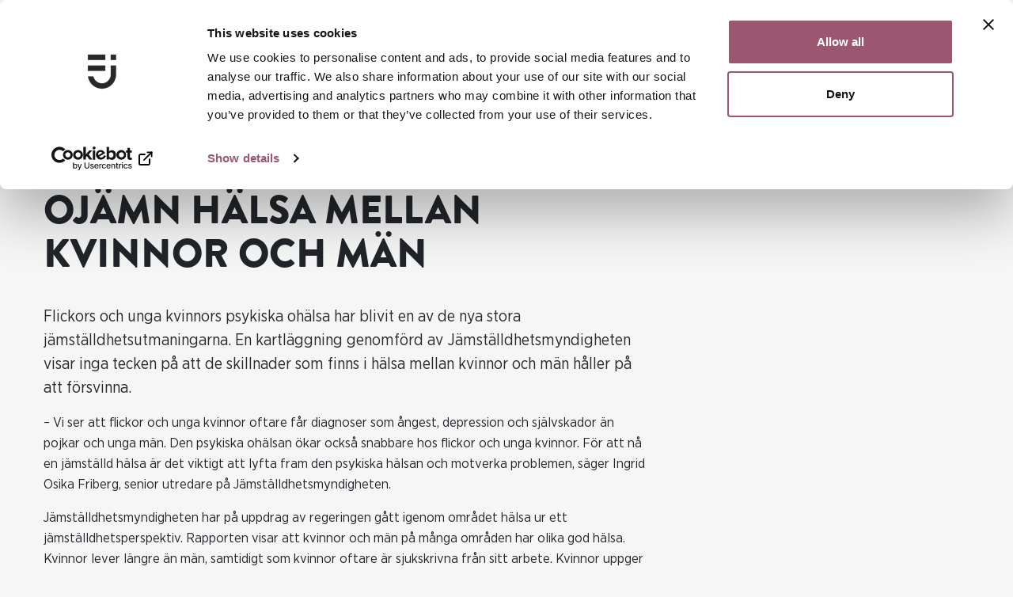

--- FILE ---
content_type: text/html; charset=utf-8
request_url: https://jamstalldhetsmyndigheten.se/aktuellt/nyheter/ojamn-halsa-mellan-kvinnor-och-man/
body_size: 13407
content:


<!DOCTYPE html>
<html lang="sv" data-theme="jamstalldhetsmyndighetense">
<head>
    
    <script id="Cookiebot" data-cbid="755df91c-0b07-4680-9fa1-49569820fd13" data-blockingmode="auto" type="text/javascript" src="https://consent.cookiebot.com/uc.js"></script>
    <meta charset="UTF-8">
    <meta name="viewport" content="width=device-width,user-scalable=yes"/>
    <link rel="preconnect" href="https://fonts.gstatic.com" />
    <!--Temporary included for icons-->
    <link rel="stylesheet" href="https://cdnjs.cloudflare.com/ajax/libs/font-awesome/4.7.0/css/font-awesome.min.css">
        <link rel="stylesheet" type="text/css" href="/Assets/css/style.css?v=SmS6b5pz5qwJMxX8_zIh7rnKMPjVs7C2zCB5hwelN3Q" />
    
    <title>Ojämn hälsa mellan kvinnor och män | Jämställdhetsmyndigheten</title>
    <meta name="title" content="Ojämn hälsa mellan kvinnor och män | Jämställdhetsmyndigheten" />
    <link rel="canonical" href="https://jamstalldhetsmyndigheten.se/aktuellt/nyheter/ojamn-halsa-mellan-kvinnor-och-man/" />
    <meta property="og:url" content="https://jamstalldhetsmyndigheten.se/aktuellt/nyheter/ojamn-halsa-mellan-kvinnor-och-man/" />
    <meta property="og:type" content="website" />
    <meta property="og:title" content="Oj&#xE4;mn h&#xE4;lsa mellan kvinnor och m&#xE4;n" />
    <meta property="og:locale" content="sv-SE" />
        <meta property="og:image" content="https://jamstalldhetsmyndigheten.se/media/t3hbizss/jamy_logo_sv_rgb.png?width=1200&amp;height=630&amp;v=1dabd6604de1cb0" />
        <meta property="og:image:width" content="1200" />
        <meta property="og:image:height" content="630" />
        <meta name="description" content="Flickors och unga kvinnors psykiska ohälsa har blivit en av de nya stora jämställdhetsutmaningarna. En kartläggning genomförd av Jämställdhetsmyndigheten visar inga tecken på att de skillnader som finns i hälsa mellan kvinnor och män håller på att försvinna." />
        <meta property="og:description" content="Flickors och unga kvinnors psykiska ohälsa har blivit en av de nya stora jämställdhetsutmaningarna. En kartläggning genomförd av Jämställdhetsmyndigheten visar inga tecken på att de skillnader som finns i hälsa mellan kvinnor och män håller på att försvinna." />
    <meta property="og:site_name" content="Jämställdhetsmyndigheten" />

<link rel="apple-touch-icon" sizes="180x180" href="/Assets/favicon/apple-touch-icon.png">
<link rel="icon" type="image/png" sizes="32x32" href="/Assets/favicon/favicon-32x32.png">
<link rel="icon" type="image/png" sizes="16x16" href="/Assets/favicon/favicon-16x16.png">
<link rel="mask-icon" color="#5bbad5" href="/Assets/favicon/safari-pinned-tab.svg">
<link rel="shortcut icon" href="/Assets/favicon/favicon.ico">
<meta name="msapplication-TileColor" content="#da532c">
<meta name="msapplication-config" content="/Assets/favicon/browserconfig.xml">
<meta name="theme-color" content="#ffffff">

</head>
<body class="body-newspage jamstalldhetsmyndighetense" data-id="6223">


    <header class="page-header">
        <div class="container">
            <a class="btn btn-skip-to-content" href="#main">Hoppa till huvudinneh&#xE5;ll</a>
        </div>
        <div class="page-header-top">
            <div class="container">
                

    <div class="page-header-links">

            <span class="header-link">
                <a class="contact" href="/om-jamstalldhetsmyndigheten/kontakta-oss/">
                    <span>Kontakt</span>
                </a>
            </span>
            <span class="divider"></span>
            <span class="header-link">
                <a class="easyread" href="/om-jamstalldhetsmyndigheten/lattlast/">
                    <span>L&#xE4;ttl&#xE4;st</span>
                </a>
            </span>
            <span class="divider"></span>
            <span class="header-link">
                <a class="english" href="https://swedishgenderequalityagency.se/" lang="en">
                    <span>English</span>
                </a>
            </span>
    </div>

            </div>
        </div>
        <div class="page-header-bottom">
            <div class="container">
                    <a class="logo logo-responsive" href="/">
                        <img src="/Assets/Images/brand-logo.svg" alt="Till startsidan J&#xE4;mst&#xE4;lldhetsmyndigheten" />
                    </a>
                

<div class="nav-buttons noprint">
    <div class="search-in-header hidden">
        
<form class="form-search noprint" method="get" action="/sok/">
    <div class="container-input">
            <button class="search-close icon-left" type="button" aria-label="St&#xE4;ng s&#xF6;k"><span class="arrow"></span></button>
        <label class="search-label" for="s-true">
            <span class="searchfield-label">S&#xF6;k p&#xE5; webbplatsen</span>
            <input class="search-input" type="text" name="query" id="s-true" value=""/>
        </label>
        <button class="search-clear" type="button" aria-label="Rensa s&#xF6;kf&#xE4;ltet"></button>
    </div>
        <button class="search-initiate" aria-haspopup="true" type="submit">S&#xF6;k</button>
</form>

    </div>
    <button class="btn-nav btn-expand-search">S&#xF6;k</button>
    <div class="divider"></div>

    <button class="btn-nav menu-btn" aria-expanded="false" aria-haspopup="true" aria-label="Meny">
        Meny
    </button>

</div>
    <div id="offcanvasNav" class="offcanvas-nav" tabindex="-1" aria-modal="true" aria-label="Meny" role="dialog">

        <div class="offcanvas-nav-header">
                    <img class="logo" src="/Assets/images/JAMY_logo_sv_WHITE.svg" alt="Jämställdhetsmyndigheten logo">

            <button class="menu-btn menu-btn-close">
                St&#xE4;ng
            </button>
        </div>

        <div class="offcanvas-nav-body">
            <nav>
                <ol id="menu" class="menu nav-level-0" tabindex="-1">
                    <li id="m-4653">
                        <a href="/" aria-current="page"><span><span>Start</span></span></a>
                    </li>
                        <li id="m-4666" class="">

                                    <a href="/aktuellt/"><span class="indent"><span>Aktuellt</span></span></a>
                                    <button aria-label="Visa undersidor till Aktuellt" aria-haspopup="true" aria-expanded="false" aria-controls="children-4666" data-name="Aktuellt">
                                        <span></span>
                                    </button>
            <ol id="children-4666" aria-hidden="true" class="nav-level-1">
                    <li id="m-4667">

                            <a href="/aktuellt/nyheter/" aria-current="page">
                                <span class="indent">
                                    <span>Nyheter</span>
                                </span>
                            </a>
                    </li>
                    <li id="m-4689">

                            <a href="/aktuellt/publikationer/" aria-current="page">
                                <span class="indent">
                                    <span>Publikationer</span>
                                </span>
                            </a>
                    </li>
                    <li id="m-5204">

                            <a href="/aktuellt/press/" aria-current="page">
                                <span class="indent">
                                    <span>Press</span>
                                </span>
                            </a>
                    </li>
                    <li id="m-4976">

                            <a href="/aktuellt/kalender/" aria-current="page">
                                <span class="indent">
                                    <span>Kalender</span>
                                </span>
                            </a>
                    </li>
            </ol>
                        </li>
                        <li id="m-4674" class="">

                                    <a href="/jamstalldhet-i-sverige/"><span class="indent"><span>J&#xE4;mst&#xE4;lldhet i Sverige</span></span></a>
                                    <button aria-label="Visa undersidor till J&#xE4;mst&#xE4;lldhet i Sverige" aria-haspopup="true" aria-expanded="false" aria-controls="children-4674" data-name="J&#xE4;mst&#xE4;lldhet i Sverige">
                                        <span></span>
                                    </button>
            <ol id="children-4674" aria-hidden="true" class="nav-level-1">
                    <li id="m-4675">

                            <a href="/jamstalldhet-i-sverige/delmal-1-jamn-fordelning-av-makt-och-inflytande/" aria-current="page">
                                <span class="indent">
                                    <span>Delm&#xE5;l 1: J&#xE4;mn f&#xF6;rdelning av makt och inflytande</span>
                                </span>
                            </a>
                    </li>
                    <li id="m-4952">

                            <a href="/jamstalldhet-i-sverige/delmal-2-ekonomisk-jamstalldhet/" aria-current="page">
                                <span class="indent">
                                    <span>Delm&#xE5;l 2: Ekonomisk j&#xE4;mst&#xE4;lldhet</span>
                                </span>
                            </a>
                            <button aria-label="Visa undersidor till Delm&#xE5;l 2: Ekonomisk j&#xE4;mst&#xE4;lldhet" aria-expanded="false" aria-controls="children-4952" data-name="Delm&#xE5;l 2: Ekonomisk j&#xE4;mst&#xE4;lldhet">
                                <span></span>
                            </button>
            <ol id="children-4952" aria-hidden="true" class="nav-level-2">
                    <li id="m-6756">

                            <a href="/jamstalldhet-i-sverige/delmal-2-ekonomisk-jamstalldhet/nya-regler-for-lonetransparens/" aria-current="page">
                                <span class="indent">
                                    <span>Nya regler f&#xF6;r l&#xF6;netransparens</span>
                                </span>
                            </a>
                    </li>
            </ol>
                    </li>
                    <li id="m-5414">

                            <a href="/jamstalldhet-i-sverige/delmal-3-jamstalld-utbildning/" aria-current="page">
                                <span class="indent">
                                    <span>Delm&#xE5;l 3: J&#xE4;mst&#xE4;lld utbildning</span>
                                </span>
                            </a>
                    </li>
                    <li id="m-5237">

                            <a href="/jamstalldhet-i-sverige/delmal-4-jamn-fordelning-av-det-obetalda-hem-och-omsorgsarbetet/" aria-current="page">
                                <span class="indent">
                                    <span>Delm&#xE5;l 4: J&#xE4;mn f&#xF6;rdelning av det obetalda hem- och omsorgsarbetet</span>
                                </span>
                            </a>
                    </li>
                    <li id="m-4738">

                            <a href="/jamstalldhet-i-sverige/delmal-5-jamstalld-halsa/" aria-current="page">
                                <span class="indent">
                                    <span>Delm&#xE5;l 5: J&#xE4;mst&#xE4;lld h&#xE4;lsa</span>
                                </span>
                            </a>
                    </li>
                    <li id="m-5446">

                            <a href="/jamstalldhet-i-sverige/delmal-6-mans-vald-mot-kvinnor-ska-upphora/" aria-current="page">
                                <span class="indent">
                                    <span>Delm&#xE5;l 6: M&#xE4;ns v&#xE5;ld mot kvinnor ska upph&#xF6;ra</span>
                                </span>
                            </a>
                    </li>
                    <li id="m-7711">

                            <a href="/jamstalldhet-i-sverige/delmal-7-hedersrelaterat-vald-och-fortryck-ska-upphora/" aria-current="page">
                                <span class="indent">
                                    <span>Delm&#xE5;l 7: Hedersrelaterat v&#xE5;ld och f&#xF6;rtryck ska upph&#xF6;ra</span>
                                </span>
                            </a>
                    </li>
            </ol>
                        </li>
                        <li id="m-4654" class="">

                                    <a href="/mans-vald-mot-kvinnor/"><span class="indent"><span>M&#xE4;ns v&#xE5;ld mot kvinnor</span></span></a>
                                    <button aria-label="Visa undersidor till M&#xE4;ns v&#xE5;ld mot kvinnor" aria-haspopup="true" aria-expanded="false" aria-controls="children-4654" data-name="M&#xE4;ns v&#xE5;ld mot kvinnor">
                                        <span></span>
                                    </button>
            <ol id="children-4654" aria-hidden="true" class="nav-level-1">
                    <li id="m-4691">

                            <a href="/mans-vald-mot-kvinnor/prostitution-och-manniskohandel/" aria-current="page">
                                <span class="indent">
                                    <span>Prostitution och m&#xE4;nniskohandel</span>
                                </span>
                            </a>
                    </li>
                    <li id="m-7812">

                            <a href="/mans-vald-mot-kvinnor/hedersrelaterat-vald-och-fortryck/" aria-current="page">
                                <span class="indent">
                                    <span>Hedersrelaterat v&#xE5;ld och f&#xF6;rtryck</span>
                                </span>
                            </a>
                    </li>
                    <li id="m-4828">

                            <a href="/mans-vald-mot-kvinnor/skyddade-personuppgifter/" aria-current="page">
                                <span class="indent">
                                    <span>Skyddade personuppgifter</span>
                                </span>
                            </a>
                            <button aria-label="Visa undersidor till Skyddade personuppgifter" aria-expanded="false" aria-controls="children-4828" data-name="Skyddade personuppgifter">
                                <span></span>
                            </button>
            <ol id="children-4828" aria-hidden="true" class="nav-level-2">
                    <li id="m-4883">

                            <a href="/mans-vald-mot-kvinnor/skyddade-personuppgifter/jamstalldhetsmyndighetens-arbete-och-material-om-skyddade-personuppgifter/" aria-current="page">
                                <span class="indent">
                                    <span>J&#xE4;mst&#xE4;lldhetsmyndighetens arbete och material om skyddade personuppgifter</span>
                                </span>
                            </a>
                    </li>
                    <li id="m-4829">

                            <a href="/mans-vald-mot-kvinnor/skyddade-personuppgifter/information-och-stod-till-dig-som-lever-med-skyddade-personuppgifter/" aria-current="page">
                                <span class="indent">
                                    <span>Information och st&#xF6;d till dig som lever med skyddade personuppgifter</span>
                                </span>
                            </a>
                    </li>
                    <li id="m-5347">

                            <a href="/mans-vald-mot-kvinnor/skyddade-personuppgifter/information-och-stod-till-dig-som-moter-personer-som-lever-med-skyddade-personuppgifter/" aria-current="page">
                                <span class="indent">
                                    <span>Information och st&#xF6;d till dig som m&#xF6;ter personer som lever med skyddade personuppgifter</span>
                                </span>
                            </a>
                    </li>
                    <li id="m-7728">

                            <a href="/mans-vald-mot-kvinnor/skyddade-personuppgifter/intervjustudie-om-barn-och-unga-som-lever-med-skyddade-personuppgifter/" aria-current="page">
                                <span class="indent">
                                    <span>Intervjustudie om barn och unga som lever med skyddade personuppgifter</span>
                                </span>
                            </a>
                    </li>
            </ol>
                    </li>
                    <li id="m-5292">

                            <a href="/mans-vald-mot-kvinnor/vald-i-ungas-nara-relationer/" aria-current="page">
                                <span class="indent">
                                    <span>V&#xE5;ld i ungas n&#xE4;ra relationer</span>
                                </span>
                            </a>
                            <button aria-label="Visa undersidor till V&#xE5;ld i ungas n&#xE4;ra relationer" aria-expanded="false" aria-controls="children-5292" data-name="V&#xE5;ld i ungas n&#xE4;ra relationer">
                                <span></span>
                            </button>
            <ol id="children-5292" aria-hidden="true" class="nav-level-2">
                    <li id="m-7817">

                            <a href="/mans-vald-mot-kvinnor/vald-i-ungas-nara-relationer/relationskompassen-ska-forebygga-vald-i-ungas-relationer/" aria-current="page">
                                <span class="indent">
                                    <span>Relationskompassen ska f&#xF6;rebygga v&#xE5;ld i ungas relationer</span>
                                </span>
                            </a>
                    </li>
            </ol>
                    </li>
                    <li id="m-7132">

                            <a href="/mans-vald-mot-kvinnor/vald-i-hbtqi-personers-relationer/" aria-current="page">
                                <span class="indent">
                                    <span>V&#xE5;ld i hbtqi-personers relationer</span>
                                </span>
                            </a>
                    </li>
                    <li id="m-6676">

                            <a href="/mans-vald-mot-kvinnor/vald-mot-aldre/" aria-current="page">
                                <span class="indent">
                                    <span>V&#xE5;ld mot &#xE4;ldre</span>
                                </span>
                            </a>
                    </li>
                    <li id="m-7621">

                            <a href="/mans-vald-mot-kvinnor/mans-utsatthet-for-vald-i-nara-relationer/" aria-current="page">
                                <span class="indent">
                                    <span>M&#xE4;ns utsatthet f&#xF6;r v&#xE5;ld i n&#xE4;ra relationer</span>
                                </span>
                            </a>
                    </li>
                    <li id="m-4890">

                            <a href="/mans-vald-mot-kvinnor/sexuella-trakasserier/" aria-current="page">
                                <span class="indent">
                                    <span>Sexuella trakasserier</span>
                                </span>
                            </a>
                            <button aria-label="Visa undersidor till Sexuella trakasserier" aria-expanded="false" aria-controls="children-4890" data-name="Sexuella trakasserier">
                                <span></span>
                            </button>
            <ol id="children-4890" aria-hidden="true" class="nav-level-2">
                    <li id="m-4891">

                            <a href="/mans-vald-mot-kvinnor/sexuella-trakasserier/berattelser-fran-metoo-uppropen/" aria-current="page">
                                <span class="indent">
                                    <span>Ber&#xE4;ttelser fr&#xE5;n #metoo-uppropen</span>
                                </span>
                            </a>
                    </li>
                    <li id="m-5177">

                            <a href="/mans-vald-mot-kvinnor/sexuella-trakasserier/vad-sager-lagen-om-sexuella-trakasserier/" aria-current="page">
                                <span class="indent">
                                    <span>Vad s&#xE4;ger lagen om sexuella trakasserier?</span>
                                </span>
                            </a>
                    </li>
            </ol>
                    </li>
                    <li id="m-6885">

                            <a href="/mans-vald-mot-kvinnor/digitala-dimensioner-av-vald/" aria-current="page">
                                <span class="indent">
                                    <span>Digitala dimensioner av v&#xE5;ld</span>
                                </span>
                            </a>
                    </li>
                    <li id="m-7525">

                            <a href="/mans-vald-mot-kvinnor/vald-i-mal-om-vardnad-boende-och-umgange/" aria-current="page">
                                <span class="indent">
                                    <span>V&#xE5;ld i m&#xE5;l om v&#xE5;rdnad, boende och umg&#xE4;nge</span>
                                </span>
                            </a>
                    </li>
                    <li id="m-4669">

                            <a href="/mans-vald-mot-kvinnor/att-forebygga-mans-vald-mot-kvinnor/" aria-current="page">
                                <span class="indent">
                                    <span>Att f&#xF6;rebygga m&#xE4;ns v&#xE5;ld mot kvinnor</span>
                                </span>
                            </a>
                            <button aria-label="Visa undersidor till Att f&#xF6;rebygga m&#xE4;ns v&#xE5;ld mot kvinnor" aria-expanded="false" aria-controls="children-4669" data-name="Att f&#xF6;rebygga m&#xE4;ns v&#xE5;ld mot kvinnor">
                                <span></span>
                            </button>
            <ol id="children-4669" aria-hidden="true" class="nav-level-2">
                    <li id="m-4670">

                            <a href="/mans-vald-mot-kvinnor/att-forebygga-mans-vald-mot-kvinnor/valdsforebyggande-arbete/" aria-current="page">
                                <span class="indent">
                                    <span>V&#xE5;ldsf&#xF6;rebyggande arbete</span>
                                </span>
                            </a>
                    </li>
                    <li id="m-4725">

                            <a href="/mans-vald-mot-kvinnor/att-forebygga-mans-vald-mot-kvinnor/inget-att-vanta-pa-som-digital-handbok/" aria-current="page">
                                <span class="indent">
                                    <span>Inget att v&#xE4;nta p&#xE5; som digital handbok</span>
                                </span>
                            </a>
                    </li>
            </ol>
                    </li>
                    <li id="m-4927">

                            <a href="/mans-vald-mot-kvinnor/arbetsplatsens-roll-mot-vald-i-nara-relationer/" aria-current="page">
                                <span class="indent">
                                    <span>Arbetsplatsens roll mot v&#xE5;ld i n&#xE4;ra relationer</span>
                                </span>
                            </a>
                            <button aria-label="Visa undersidor till Arbetsplatsens roll mot v&#xE5;ld i n&#xE4;ra relationer" aria-expanded="false" aria-controls="children-4927" data-name="Arbetsplatsens roll mot v&#xE5;ld i n&#xE4;ra relationer">
                                <span></span>
                            </button>
            <ol id="children-4927" aria-hidden="true" class="nav-level-2">
                    <li id="m-5150">

                            <a href="/mans-vald-mot-kvinnor/arbetsplatsens-roll-mot-vald-i-nara-relationer/utbilda-dig/" aria-current="page">
                                <span class="indent">
                                    <span>Utbilda dig</span>
                                </span>
                            </a>
                    </li>
                    <li id="m-5057">

                            <a href="/mans-vald-mot-kvinnor/arbetsplatsens-roll-mot-vald-i-nara-relationer/kom-igang-med-arbetet/" aria-current="page">
                                <span class="indent">
                                    <span>Kom ig&#xE5;ng med arbetet</span>
                                </span>
                            </a>
                    </li>
                    <li id="m-5293">

                            <a href="/mans-vald-mot-kvinnor/arbetsplatsens-roll-mot-vald-i-nara-relationer/fordjupa-dig-och-ta-nasta-steg/" aria-current="page">
                                <span class="indent">
                                    <span>F&#xF6;rdjupa dig och ta n&#xE4;sta steg</span>
                                </span>
                            </a>
                    </li>
            </ol>
                    </li>
                    <li id="m-5399">

                            <a href="/mans-vald-mot-kvinnor/fakta-och-statistik-om-mans-vald-mot-kvinnor/" aria-current="page">
                                <span class="indent">
                                    <span>Fakta och statistik om m&#xE4;ns v&#xE5;ld mot kvinnor</span>
                                </span>
                            </a>
                    </li>
                    <li id="m-5284">

                            <a href="/mans-vald-mot-kvinnor/information-om-valdsutsatthet/" aria-current="page">
                                <span class="indent">
                                    <span>Information om v&#xE5;ldsutsatthet</span>
                                </span>
                            </a>
                    </li>
                    <li id="m-5156">

                            <a href="/mans-vald-mot-kvinnor/stod-till-dig-som-ar-valdsutsatt-anhorig-eller-valdsutovare/" aria-current="page">
                                <span class="indent">
                                    <span>St&#xF6;d till dig som &#xE4;r v&#xE5;ldsutsatt, anh&#xF6;rig eller v&#xE5;ldsut&#xF6;vare</span>
                                </span>
                            </a>
                    </li>
                    <li id="m-4661">

                            <a href="/mans-vald-mot-kvinnor/myndigheternas-uppdrag-att-forebygga-och-bekampa-mans-vald-mot-kvinnor/" aria-current="page">
                                <span class="indent">
                                    <span>Myndigheternas uppdrag att f&#xF6;rebygga och bek&#xE4;mpa m&#xE4;ns v&#xE5;ld mot kvinnor</span>
                                </span>
                            </a>
                    </li>
                    <li id="m-6953">

                            <a href="/mans-vald-mot-kvinnor/kommunenkat-om-mans-vald-mot-kvinnor/" aria-current="page">
                                <span class="indent">
                                    <span>Kommunenk&#xE4;t om m&#xE4;ns v&#xE5;ld mot kvinnor</span>
                                </span>
                            </a>
                    </li>
                    <li id="m-6802">

                            <a href="/mans-vald-mot-kvinnor/en-vecka-fri-fran-vald/" aria-current="page">
                                <span class="indent">
                                    <span>En vecka fri fr&#xE5;n v&#xE5;ld</span>
                                </span>
                            </a>
                    </li>
            </ol>
                        </li>
                        <li id="m-4673" class="">

                                    <a href="/jamstalldhetsintegrering/"><span class="indent"><span>J&#xE4;mst&#xE4;lldhetsintegrering</span></span></a>
                                    <button aria-label="Visa undersidor till J&#xE4;mst&#xE4;lldhetsintegrering" aria-haspopup="true" aria-expanded="false" aria-controls="children-4673" data-name="J&#xE4;mst&#xE4;lldhetsintegrering">
                                        <span></span>
                                    </button>
            <ol id="children-4673" aria-hidden="true" class="nav-level-1">
                    <li id="m-5153">

                            <a href="/jamstalldhetsintegrering/vagledning-for-jamstalldhetsintegrering/" aria-current="page">
                                <span class="indent">
                                    <span>V&#xE4;gledning f&#xF6;r j&#xE4;mst&#xE4;lldhetsintegrering</span>
                                </span>
                            </a>
                    </li>
            </ol>
                        </li>
                        <li id="m-4723" class="">

                                    <a href="/ska-du-jobba-med-jamstalldhet/"><span><span>Ska du jobba med j&#xE4;mst&#xE4;lldhet?</span></span></a>
                        </li>
                        <li id="m-4694" class="">

                                    <a href="/sok-statsbidrag/"><span class="indent"><span>S&#xF6;k statsbidrag</span></span></a>
                                    <button aria-label="Visa undersidor till S&#xF6;k statsbidrag" aria-haspopup="true" aria-expanded="false" aria-controls="children-4694" data-name="S&#xF6;k statsbidrag">
                                        <span></span>
                                    </button>
            <ol id="children-4694" aria-hidden="true" class="nav-level-1">
                    <li id="m-5221">

                            <a href="/sok-statsbidrag/organisationer-som-har-fatt-statsbidrag/" aria-current="page">
                                <span class="indent">
                                    <span>Organisationer som har f&#xE5;tt statsbidrag</span>
                                </span>
                            </a>
                    </li>
                    <li id="m-4966">

                            <a href="/sok-statsbidrag/verksamhetsbidrag-i-omraden-med-socioekonomiska-utmaningar/" aria-current="page">
                                <span class="indent">
                                    <span>Verksamhetsbidrag i omr&#xE5;den med socioekonomiska utmaningar</span>
                                </span>
                            </a>
                            <button aria-label="Visa undersidor till Verksamhetsbidrag i omr&#xE5;den med socioekonomiska utmaningar" aria-expanded="false" aria-controls="children-4966" data-name="Verksamhetsbidrag i omr&#xE5;den med socioekonomiska utmaningar">
                                <span></span>
                            </button>
            <ol id="children-4966" aria-hidden="true" class="nav-level-2">
                    <li id="m-4967">

                            <a href="/sok-statsbidrag/verksamhetsbidrag-i-omraden-med-socioekonomiska-utmaningar/lista-verksamhetsbidrag-kommuner-och-omraden-med-socioekonomiska-utmaningar/" aria-current="page">
                                <span class="indent">
                                    <span>Lista verksamhetsbidrag kommuner och omr&#xE5;den med socioekonomiska utmaningar</span>
                                </span>
                            </a>
                    </li>
            </ol>
                    </li>
                    <li id="m-5224">

                            <a href="/sok-statsbidrag/projektbidrag-for-jamstalldhetsprojekt/" aria-current="page">
                                <span class="indent">
                                    <span>Projektbidrag f&#xF6;r j&#xE4;mst&#xE4;lldhetsprojekt</span>
                                </span>
                            </a>
                            <button aria-label="Visa undersidor till Projektbidrag f&#xF6;r j&#xE4;mst&#xE4;lldhetsprojekt" aria-expanded="false" aria-controls="children-5224" data-name="Projektbidrag f&#xF6;r j&#xE4;mst&#xE4;lldhetsprojekt">
                                <span></span>
                            </button>
            <ol id="children-5224" aria-hidden="true" class="nav-level-2">
                    <li id="m-7015">

                            <a href="/sok-statsbidrag/projektbidrag-for-jamstalldhetsprojekt/generella-villkor-for-projektbidrag-for-jamstalldhetsprojekt/" aria-current="page">
                                <span class="indent">
                                    <span>Generella villkor f&#xF6;r projektbidrag f&#xF6;r j&#xE4;mst&#xE4;lldhetsprojekt</span>
                                </span>
                            </a>
                    </li>
            </ol>
                    </li>
                    <li id="m-4695">

                            <a href="/sok-statsbidrag/organisations-och-etableringsbidrag-for-kvinnors-organisering/" aria-current="page">
                                <span class="indent">
                                    <span>Organisations- och etableringsbidrag f&#xF6;r kvinnors organisering</span>
                                </span>
                            </a>
                    </li>
                    <li id="m-5964">

                            <a href="/sok-statsbidrag/projektbidrag-for-valdsforebyggande-arbete/" aria-current="page">
                                <span class="indent">
                                    <span>Projektbidrag f&#xF6;r v&#xE5;ldsf&#xF6;rebyggande arbete</span>
                                </span>
                            </a>
                    </li>
                    <li id="m-6012">

                            <a href="/sok-statsbidrag/verksamhetsbidrag-for-valdsforebyggande-arbete/" aria-current="page">
                                <span class="indent">
                                    <span>Verksamhetsbidrag f&#xF6;r v&#xE5;ldsf&#xF6;rebyggande arbete</span>
                                </span>
                            </a>
                    </li>
                    <li id="m-6163">

                            <a href="/sok-statsbidrag/verksamhetsbesok/" aria-current="page">
                                <span class="indent">
                                    <span>Verksamhetsbes&#xF6;k</span>
                                </span>
                            </a>
                    </li>
                    <li id="m-6468">

                            <a href="/sok-statsbidrag/fragor-och-svar-om-statsbidrag/" aria-current="page">
                                <span class="indent">
                                    <span>Fr&#xE5;gor och svar om statsbidrag</span>
                                </span>
                            </a>
                    </li>
            </ol>
                        </li>
                        <li id="m-4884" class="">

                                <a href="/vara-utbildningar/"><span><span>V&#xE5;ra utbildningar</span></span></a>
                        </li>
                        <li id="m-4705" class="">

                                <a href="/fakta-om-jamstalldhet/"><span><span>Fakta om j&#xE4;mst&#xE4;lldhet</span></span></a>
                        </li>
                        <li id="m-4747" class="last-li-item">

                                    <a href="/om-jamstalldhetsmyndigheten/"><span class="indent"><span>Om J&#xE4;mst&#xE4;lldhetsmyndigheten</span></span></a>
                                    <button aria-label="Visa undersidor till Om J&#xE4;mst&#xE4;lldhetsmyndigheten" aria-haspopup="true" aria-expanded="false" aria-controls="children-4747" data-name="Om J&#xE4;mst&#xE4;lldhetsmyndigheten">
                                        <span></span>
                                    </button>
            <ol id="children-4747" aria-hidden="true" class="nav-level-1">
                    <li id="m-4762">

                            <a href="/om-jamstalldhetsmyndigheten/vart-uppdrag/" aria-current="page">
                                <span class="indent">
                                    <span>V&#xE5;rt uppdrag</span>
                                </span>
                            </a>
                    </li>
                    <li id="m-5474">

                            <a href="/om-jamstalldhetsmyndigheten/organisation/" aria-current="page">
                                <span class="indent">
                                    <span>Organisation</span>
                                </span>
                            </a>
                    </li>
                    <li id="m-4965">

                            <a href="/om-jamstalldhetsmyndigheten/uppfoljning-av-jamstalldhetspolitiken/" aria-current="page">
                                <span class="indent">
                                    <span>Uppf&#xF6;ljning av j&#xE4;mst&#xE4;lldhetspolitiken</span>
                                </span>
                            </a>
                    </li>
                    <li id="m-5467">

                            <a href="/om-jamstalldhetsmyndigheten/forebygga-och-bekampa-mans-vald-mot-kvinnor/" aria-current="page">
                                <span class="indent">
                                    <span>F&#xF6;rebygga och bek&#xE4;mpa m&#xE4;ns v&#xE5;ld mot kvinnor</span>
                                </span>
                            </a>
                    </li>
                    <li id="m-4791">

                            <a href="/om-jamstalldhetsmyndigheten/stod-och-samordning/" aria-current="page">
                                <span class="indent">
                                    <span>St&#xF6;d och samordning</span>
                                </span>
                            </a>
                            <button aria-label="Visa undersidor till St&#xF6;d och samordning" aria-expanded="false" aria-controls="children-4791" data-name="St&#xF6;d och samordning">
                                <span></span>
                            </button>
            <ol id="children-4791" aria-hidden="true" class="nav-level-2">
                    <li id="m-7064">

                            <a href="/om-jamstalldhetsmyndigheten/stod-och-samordning/samverkan-om-konsbundna-studie-och-yrkesval/" aria-current="page">
                                <span class="indent">
                                    <span>Samverkan om k&#xF6;nsbundna studie- och yrkesval</span>
                                </span>
                            </a>
                            <button aria-label="Visa undersidor till Samverkan om k&#xF6;nsbundna studie- och yrkesval" aria-expanded="false" aria-controls="children-7064" data-name="Samverkan om k&#xF6;nsbundna studie- och yrkesval">
                                <span></span>
                            </button>
            <ol id="children-7064" aria-hidden="true" class="nav-level-3">
                    <li id="m-7193">

                            <a href="/om-jamstalldhetsmyndigheten/stod-och-samordning/samverkan-om-konsbundna-studie-och-yrkesval/samverkanstraff-2/" aria-current="page">
                                <span class="indent">
                                    <span>Samverkanstr&#xE4;ff 2</span>
                                </span>
                            </a>
                    </li>
                    <li id="m-7194">

                            <a href="/om-jamstalldhetsmyndigheten/stod-och-samordning/samverkan-om-konsbundna-studie-och-yrkesval/samverkanstraff-3/" aria-current="page">
                                <span class="indent">
                                    <span>Samverkanstr&#xE4;ff 3</span>
                                </span>
                            </a>
                    </li>
            </ol>
                    </li>
            </ol>
                    </li>
                    <li id="m-4942">

                            <a href="/om-jamstalldhetsmyndigheten/internationellt-arbete/" aria-current="page">
                                <span class="indent">
                                    <span>Internationellt arbete</span>
                                </span>
                            </a>
                    </li>
                    <li id="m-4840">

                            <a href="/om-jamstalldhetsmyndigheten/jobba-hos-oss/" aria-current="page">
                                <span class="indent">
                                    <span>Jobba hos oss</span>
                                </span>
                            </a>
                    </li>
                    <li id="m-4974">

                            <a href="/om-jamstalldhetsmyndigheten/praktikplats/" aria-current="page">
                                <span class="indent">
                                    <span>Praktikplats</span>
                                </span>
                            </a>
                    </li>
                    <li id="m-6210">

                            <a href="/om-jamstalldhetsmyndigheten/lattlast/" aria-current="page">
                                <span class="indent">
                                    <span>L&#xE4;ttl&#xE4;st</span>
                                </span>
                            </a>
                    </li>
                    <li id="m-6001">

                            <a href="/om-jamstalldhetsmyndigheten/kontakta-oss/" aria-current="page">
                                <span class="indent">
                                    <span>Kontakta oss</span>
                                </span>
                            </a>
                            <button aria-label="Visa undersidor till Kontakta oss" aria-expanded="false" aria-controls="children-6001" data-name="Kontakta oss">
                                <span></span>
                            </button>
            <ol id="children-6001" aria-hidden="true" class="nav-level-2">
                    <li id="m-6151">

                            <a href="/om-jamstalldhetsmyndigheten/kontakta-oss/minoritetssprak/" aria-current="page">
                                <span class="indent">
                                    <span>Minoritetsspr&#xE5;k</span>
                                </span>
                            </a>
                    </li>
                    <li id="m-6002">

                            <a href="/om-jamstalldhetsmyndigheten/kontakta-oss/fakturahantering/" aria-current="page">
                                <span class="indent">
                                    <span>Fakturahantering</span>
                                </span>
                            </a>
                    </li>
            </ol>
                    </li>
                    <li id="m-5093">

                            <a href="/om-jamstalldhetsmyndigheten/nyhetsbrev/" aria-current="page">
                                <span class="indent">
                                    <span>Nyhetsbrev</span>
                                </span>
                            </a>
                    </li>
                    <li id="m-4748">

                            <a href="/om-jamstalldhetsmyndigheten/om-webbplatsen/" aria-current="page">
                                <span class="indent">
                                    <span>Om webbplatsen</span>
                                </span>
                            </a>
                            <button aria-label="Visa undersidor till Om webbplatsen" aria-expanded="false" aria-controls="children-4748" data-name="Om webbplatsen">
                                <span></span>
                            </button>
            <ol id="children-4748" aria-hidden="true" class="nav-level-2">
                    <li id="m-4749">

                            <a href="/om-jamstalldhetsmyndigheten/om-webbplatsen/tillganglighetsredogorelse/" aria-current="page">
                                <span class="indent">
                                    <span>Tillg&#xE4;nglighetsredog&#xF6;relse</span>
                                </span>
                            </a>
                    </li>
                    <li id="m-5933">

                            <a href="/om-jamstalldhetsmyndigheten/om-webbplatsen/om-kakor/" aria-current="page">
                                <span class="indent">
                                    <span>Om kakor</span>
                                </span>
                            </a>
                    </li>
                    <li id="m-4917">

                            <a href="/om-jamstalldhetsmyndigheten/om-webbplatsen/hantering-av-personuppgifter/" aria-current="page">
                                <span class="indent">
                                    <span>Hantering av personuppgifter</span>
                                </span>
                            </a>
                    </li>
                    <li id="m-6214">

                            <a href="/om-jamstalldhetsmyndigheten/om-webbplatsen/rapportera-missforhallanden/" aria-current="page">
                                <span class="indent">
                                    <span>Rapportera missf&#xF6;rh&#xE5;llanden</span>
                                </span>
                            </a>
                    </li>
                    <li id="m-6009">

                            <a href="/om-jamstalldhetsmyndigheten/om-webbplatsen/riktlinjer-for-jamstalldhetsmyndighetens-sociala-medierkanaler/" aria-current="page">
                                <span class="indent">
                                    <span>Riktlinjer f&#xF6;r J&#xE4;mst&#xE4;lldhetsmyndighetens sociala medierkanaler</span>
                                </span>
                            </a>
                    </li>
            </ol>
                    </li>
            </ol>
                        </li>
                </ol>
            </nav>
            <div class="page-header-menu" id="header-menu">
                

    <div class="page-header-links">

            <span class="header-link">
                <a class="contact" href="/om-jamstalldhetsmyndigheten/kontakta-oss/">
                    <span>Kontakt</span>
                </a>
            </span>
            <span class="divider"></span>
            <span class="header-link">
                <a class="easyread" href="/om-jamstalldhetsmyndigheten/lattlast/">
                    <span>L&#xE4;ttl&#xE4;st</span>
                </a>
            </span>
            <span class="divider"></span>
            <span class="header-link">
                <a class="english" href="https://swedishgenderequalityagency.se/" lang="en">
                    <span>English</span>
                </a>
            </span>
    </div>

            </div>
        </div>
    </div>


            </div>
        </div>
    </header>

    <main id="main">
            <noscript>
                <div class="container-small">
                    Webbplatsen anv&#xE4;nder JavaScript f&#xF6;r att f&#xF6;rb&#xE4;ttra anv&#xE4;ndarupplevelsen. Du kan anv&#xE4;nda sajten utan Javascript, men d&#xE5; fungerar inte vissa funktioner. Du aktiverar Javascript i din webbl&#xE4;sares inst&#xE4;llningar. 
                </div>
            </noscript>


    <nav id="bread" class="breadcrumbs noprint" aria-label="Br&#xF6;dsmulor">
        <div class="container" id="crumbs">
            <a href="#" id="show-more-bread" aria-label="Visa alla br&#xF6;dsmulor" aria-expanded="false">...</a>
            <ul>
                    <li><a href="/">J&#xE4;mst&#xE4;lldhetsmyndigheten</a></li>
                    <li><a href="/aktuellt/">Aktuellt</a></li>
                    <li><a href="/aktuellt/nyheter/">Nyheter</a></li>

                <li>Oj&#xE4;mn h&#xE4;lsa mellan kvinnor och m&#xE4;n</li>
            </ul>
        </div>
    </nav>
        
<div class="page">
    <div class="container">
        <div class="row">
            <div class="col-md-8">

                




        <h1>Oj&#xE4;mn h&#xE4;lsa mellan kvinnor och m&#xE4;n</h1>


                    <p class="intro-text"> Flickors och unga kvinnors psykiska oh&#xE4;lsa har blivit en av de nya stora j&#xE4;mst&#xE4;lldhetsutmaningarna. En kartl&#xE4;ggning genomf&#xF6;rd av J&#xE4;mst&#xE4;lldhetsmyndigheten visar inga tecken p&#xE5; att de skillnader som finns i h&#xE4;lsa mellan kvinnor och m&#xE4;n h&#xE5;ller p&#xE5; att f&#xF6;rsvinna.</p>
                    <div class="main-text">
                        <p>– Vi ser att flickor och unga kvinnor oftare får diagnoser som ångest, depression och självskador än pojkar och unga män. Den psykiska ohälsan ökar också snabbare hos flickor och unga kvinnor. För att nå en jämställd hälsa är det viktigt att lyfta fram den psykiska hälsan och motverka problemen, säger Ingrid Osika Friberg, senior utredare på Jämställdhetsmyndigheten.</p>
<p>Jämställdhetsmyndigheten har på uppdrag av regeringen gått igenom området hälsa ur ett jämställdhetsperspektiv. Rapporten visar att kvinnor och män på många områden har olika god hälsa. Kvinnor lever längre än män, samtidigt som kvinnor oftare är sjukskrivna från sitt arbete. Kvinnor uppger också oftare i undersökningar att de har dålig hälsa eller långvariga sjukdomar.</p>
<p>– Förändringar i samhället med en allt större andel äldre, fler invånare födda utanför Sverige och ökande ekonomisk ojämlikhet innebär nya utmaningar. Vi ser till exempel i statistiken att mäns hälsa generellt blir bättre men att skillnaderna mellan olika grupper av män ökar. Utbildningsnivå, inkomst, födelseland och andra faktorer påverkar både kvinnors och mäns hälsa, säger Lars-Gunnar Engström, senior utredare på Jämställdhetsmyndigheten.</p>
<p><a href="/aktuellt/publikationer/psykisk-ohalsa-och-andra-aspekter-av-halsa-2021-2/" title="Psykisk ohälsa och andra aspekter av hälsa (2021:2)">Rapporten Psykisk ohälsa och andra aspekter av hälsa (2021:2)</a></p>





<div class="clearfix"></div>
<div class="text-section module">
        <h2 class="ts-heading">Fakta: K&#xF6;nsskillnader i h&#xE4;lsa</h2>
    <ul>
<li>Kvinnor är oftare frånvarande från arbetet på grund av ohälsa än män, både totalt och i olika åldersgrupper.</li>
<li>Kvinnor anger i högre grad än män en sämre självskattad hälsa, eller att de har långvariga sjukdomar eller hälsoproblem.</li>
<li>Kvinnor lever längre än män.</li>
<li>Flickor och unga kvinnor är överrepresenterade när det gäller psykisk ohälsa och uppvisar en snabbare ökning. Under tidig barndom är den psykiska ohälsan vanligast bland pojkar men i puberteten förändras detta mönster.</li>
<li>Fler män än kvinnor begår självmord.</li>
<li>Fler män än kvinnor förolyckas i arbetsplatsolyckor.</li>
<li>Män har högre dödlighet än kvinnor i icke smittsamma sjukdomar, såsom hjärtkärlsjukdomar och cancer.</li>
</ul>
</div>
                    </div>


                

    <div class="page-tags">
        <div class="tags-container">
                <p class="tag-item">H&#xE4;lsa</p>
        </div>
    </div>

                

<div class="publicationdate">
        <p class="text">Publiceringsdatum:<span class="text-info"> 19 februari 2021</span></p>
        <p class="text">Senast uppdaterad:<span class="text-info"> 11 juni 2024</span></p>
</div>
   
            </div>
        </div>
    </div>
    <div class="page-buttons noprint">
    <div class="container">
        <button class="btn btn-primary btn-share"><span>Dela</span></button>
        <button class="btn btn-primary btn-print"><span>Skriv ut</span></button>
    </div>
</div>
<div class="backdrop">
    <div tabindex="0"></div>
    <div class="dialog" aria-modal="true" role="dialog">
        <button class="menu-btn-close btn-share">St&#xE4;ng</button>
        <div class="container">
            <div class="share-buttons">
                <a id="share-facebook" class="btn btn-primary btn-facebook" target="_blank" href="https://www.facebook.com/sharer/sharer.php?u=https%3a%2f%2fjamstalldhetsmyndigheten.se%2faktuellt%2fnyheter%2fojamn-halsa-mellan-kvinnor-och-man%2f"><span>Dela via Facebook</span></a>
                <a id="share-twitter" class="btn btn-primary btn-twitter" target="_blank" href="https://twitter.com/intent/tweet?text=&url=https%3a%2f%2fjamstalldhetsmyndigheten.se%2faktuellt%2fnyheter%2fojamn-halsa-mellan-kvinnor-och-man%2f"><span>Dela via Twitter</span></a>
                <a id="share-linkedin" class="btn btn-primary btn-linkedin" target="_blank" href="https://www.linkedin.com/shareArticle?url=https%3a%2f%2fjamstalldhetsmyndigheten.se%2faktuellt%2fnyheter%2fojamn-halsa-mellan-kvinnor-och-man%2f"><span>Dela via LinkedIn</span></a>
                <a id="share-email" class="btn btn-primary btn-email" href="mailto:?subject=Oj%c3%a4mn&#x2B;h%c3%a4lsa&#x2B;mellan&#x2B;kvinnor&#x2B;och&#x2B;m%c3%a4n&#x2B;%7c&#x2B;J%c3%a4mst%c3%a4lldhetsmyndigheten"><span>Dela via E-post</span></a>
            </div>
        </div>
    </div>
    <div tabindex="0"></div>
</div>

</div>
    </main>
    
<footer class="footer noprint">
    <div class="container">
            <div class="col-12">

                <div class="logos">
                            <div class="logo">
                                <img src="/Assets/Icons/Svg/logo-vit-ikon.svg" alt="J&#xE4;mst&#xE4;lldhetsmyndigheten logo" />
                            </div>
                </div>

                <div class="preamble">
                    <p class="MsoNormal">På uppdrag av regeringen arbetar Jämställdhetsmyndigheten för att kvinnor och män, flickor och pojkar ska ha samma makt att forma samhället och sina egna liv.</p>
                </div>
                    <div id="footer-newsletter">
                        <footer-newsletter 
                            :endpoint="'/umbraco/api/newsletter/subscribe'" 
                            :form-type="0" 
                            :title="&#x27;Prenumerera p&#xE5; v&#xE5;rt nyhetsbrev&#x27;"
                            :policy-url="'/om-jamstalldhetsmyndigheten/om-webbplatsen/hantering-av-personuppgifter/'"
                        />
                    </div>
                <div class="row">

                                <div class="col-12 col-md-4 accordion-items">
                                    <div class="accordion md-accordion" id="accordionEx-1" role="tablist" aria-multiselectable="true">
                                        <div class="card">
                                            <div class="card-header" role="tab" id="heading-df1f39cf-8aaf-493b-b17e-b9eb17edef5a">
                                                <a class="collapsed" data-toggle="collapse" href="#collapse-df1f39cf-8aaf-493b-b17e-b9eb17edef5a"
                                                   aria-expanded="false" aria-controls="collapse-df1f39cf-8aaf-493b-b17e-b9eb17edef5a">
                                                    <h2 class="mobile-header mb-0">
                                                        <svg width="19px" height="18px" viewBox="0 0 19 18" version="1.1" xmlns="http://www.w3.org/2000/svg" xmlns:xlink="http://www.w3.org/1999/xlink">
                                                            <defs>
                                                                <path d="M320.976802,70.2099877 C320.789971,70.022735 320.53632,69.9175021 320.271802,69.9175021 C320.007285,69.9175021 319.753634,70.022735 319.566802,70.2099877 L314.676802,75.0899877 L309.786802,70.1999877 C309.599971,70.012735 309.34632,69.9075021 309.081802,69.9075021 C308.817285,69.9075021 308.563634,70.012735 308.376802,70.1999877 C307.986802,70.5899877 307.986802,71.2199877 308.376802,71.6099877 L313.266802,76.4999877 L308.376802,81.3899877 C307.986802,81.7799877 307.986802,82.4099877 308.376802,82.7999877 C308.766802,83.1899877 309.396802,83.1899877 309.786802,82.7999877 L314.676802,77.9099877 L319.566802,82.7999877 C319.956802,83.1899877 320.586802,83.1899877 320.976802,82.7999877 C321.366802,82.4099877 321.366802,81.7799877 320.976802,81.3899877 L316.086802,76.4999877 L320.976802,71.6099877 C321.356802,71.2299877 321.356802,70.5899877 320.976802,70.2099877 Z" id=path-1></path>
                                                            </defs>
                                                            <g id="Symbols-1" stroke="none" stroke-width="1" fill="none" fill-rule="evenodd">
                                                                <g id="Footer-MOB-expand-1" transform="translate(-325.000000, -445.000000)">
                                                                    <g id="Group-1" transform="translate(20.000000, 377.500000)">
                                                                        <mask id="mask-1" fill="white">
                                                                            <use xlink:href="#path-1"></use>
                                                                        </mask>
                                                                        <use id="close_24px-copy-1" fill="#FFFFFF" fill-rule="nonzero" transform="translate(314.676802, 76.499995) rotate(45.000000) translate(-314.676802, -76.499995) " xlink:href="#path-1"></use>
                                                                    </g>
                                                                </g>
                                                            </g>
                                                        </svg>
                                                        Om oss
                                                    </h2>
                                                </a>
                                                <h2 class="desktop-heading">Om oss</h2>
                                            </div>
                                        </div>
                                    </div>
                                    <div id="collapse-df1f39cf-8aaf-493b-b17e-b9eb17edef5a" class="collapse">
                                        <div class="card-body">
                                                <ul class="link-list">
                                                        <li><a href="/om-jamstalldhetsmyndigheten/jobba-hos-oss/">Jobba hos oss</a></li>
                                                        <li><a href="/om-jamstalldhetsmyndigheten/vart-uppdrag/">V&#xE5;ra uppdrag</a></li>
                                                        <li><a href="/om-jamstalldhetsmyndigheten/">Om J&#xE4;mst&#xE4;lldhetsmyndigheten</a></li>
                                                        <li><a href="https://nspm.jamstalldhetsmyndigheten.se/" target="_blank">Nationella samordningen mot prostitution och m&#xE4;nniskohandel (NSPM)</a></li>
                                                        <li><a href="https://nshrv.jamstalldhetsmyndigheten.se/" target="_blank">Nationella samordningen mot hedersrelaterat v&#xE5;ld och f&#xF6;rtryck (NSHRV)</a></li>
                                                </ul>
                                        </div>
                                    </div>
                                </div>
                                <div class="col-12 col-md-4 accordion-items">
                                    <div class="accordion md-accordion" id="accordionEx-2" role="tablist" aria-multiselectable="true">
                                        <div class="card">
                                            <div class="card-header" role="tab" id="heading-dfa13366-e7a2-4806-bbc3-0ed1bc6052d2">
                                                <a class="collapsed" data-toggle="collapse" href="#collapse-dfa13366-e7a2-4806-bbc3-0ed1bc6052d2"
                                                   aria-expanded="false" aria-controls="collapse-dfa13366-e7a2-4806-bbc3-0ed1bc6052d2">
                                                    <h2 class="mobile-header mb-0">
                                                        <svg width="19px" height="18px" viewBox="0 0 19 18" version="1.1" xmlns="http://www.w3.org/2000/svg" xmlns:xlink="http://www.w3.org/1999/xlink">
                                                            <defs>
                                                                <path d="M320.976802,70.2099877 C320.789971,70.022735 320.53632,69.9175021 320.271802,69.9175021 C320.007285,69.9175021 319.753634,70.022735 319.566802,70.2099877 L314.676802,75.0899877 L309.786802,70.1999877 C309.599971,70.012735 309.34632,69.9075021 309.081802,69.9075021 C308.817285,69.9075021 308.563634,70.012735 308.376802,70.1999877 C307.986802,70.5899877 307.986802,71.2199877 308.376802,71.6099877 L313.266802,76.4999877 L308.376802,81.3899877 C307.986802,81.7799877 307.986802,82.4099877 308.376802,82.7999877 C308.766802,83.1899877 309.396802,83.1899877 309.786802,82.7999877 L314.676802,77.9099877 L319.566802,82.7999877 C319.956802,83.1899877 320.586802,83.1899877 320.976802,82.7999877 C321.366802,82.4099877 321.366802,81.7799877 320.976802,81.3899877 L316.086802,76.4999877 L320.976802,71.6099877 C321.356802,71.2299877 321.356802,70.5899877 320.976802,70.2099877 Z" id=path-2></path>
                                                            </defs>
                                                            <g id="Symbols-2" stroke="none" stroke-width="1" fill="none" fill-rule="evenodd">
                                                                <g id="Footer-MOB-expand-2" transform="translate(-325.000000, -445.000000)">
                                                                    <g id="Group-2" transform="translate(20.000000, 377.500000)">
                                                                        <mask id="mask-2" fill="white">
                                                                            <use xlink:href="#path-2"></use>
                                                                        </mask>
                                                                        <use id="close_24px-copy-2" fill="#FFFFFF" fill-rule="nonzero" transform="translate(314.676802, 76.499995) rotate(45.000000) translate(-314.676802, -76.499995) " xlink:href="#path-2"></use>
                                                                    </g>
                                                                </g>
                                                            </g>
                                                        </svg>
                                                        V&#xE5;r webbplats
                                                    </h2>
                                                </a>
                                                <h2 class="desktop-heading">V&#xE5;r webbplats</h2>
                                            </div>
                                        </div>
                                    </div>
                                    <div id="collapse-dfa13366-e7a2-4806-bbc3-0ed1bc6052d2" class="collapse">
                                        <div class="card-body">
                                                <ul class="link-list">
                                                        <li><a href="/om-jamstalldhetsmyndigheten/om-webbplatsen/">Om webbplatsen</a></li>
                                                        <li><a href="/om-jamstalldhetsmyndigheten/om-webbplatsen/tillganglighetsredogorelse/">Tillg&#xE4;nglighetsredog&#xF6;relse</a></li>
                                                        <li><a href="/om-jamstalldhetsmyndigheten/om-webbplatsen/om-kakor/">Om kakor</a></li>
                                                        <li><a href="/om-jamstalldhetsmyndigheten/om-webbplatsen/hantering-av-personuppgifter/">Hantering av personuppgifter</a></li>
                                                </ul>
                                        </div>
                                    </div>
                                </div>
                                <div class="col-12 col-md-4 accordion-items">
                                    <div class="accordion md-accordion" id="accordionEx-3" role="tablist" aria-multiselectable="true">
                                        <div class="card">
                                            <div class="card-header" role="tab" id="heading-f07f93ce-ed7a-44a0-9ba3-44481682324d">
                                                <a class="collapsed" data-toggle="collapse" href="#collapse-f07f93ce-ed7a-44a0-9ba3-44481682324d"
                                                   aria-expanded="false" aria-controls="collapse-f07f93ce-ed7a-44a0-9ba3-44481682324d">
                                                    <h2 class="mobile-header mb-0">
                                                        <svg width="19px" height="18px" viewBox="0 0 19 18" version="1.1" xmlns="http://www.w3.org/2000/svg" xmlns:xlink="http://www.w3.org/1999/xlink">
                                                            <defs>
                                                                <path d="M320.976802,70.2099877 C320.789971,70.022735 320.53632,69.9175021 320.271802,69.9175021 C320.007285,69.9175021 319.753634,70.022735 319.566802,70.2099877 L314.676802,75.0899877 L309.786802,70.1999877 C309.599971,70.012735 309.34632,69.9075021 309.081802,69.9075021 C308.817285,69.9075021 308.563634,70.012735 308.376802,70.1999877 C307.986802,70.5899877 307.986802,71.2199877 308.376802,71.6099877 L313.266802,76.4999877 L308.376802,81.3899877 C307.986802,81.7799877 307.986802,82.4099877 308.376802,82.7999877 C308.766802,83.1899877 309.396802,83.1899877 309.786802,82.7999877 L314.676802,77.9099877 L319.566802,82.7999877 C319.956802,83.1899877 320.586802,83.1899877 320.976802,82.7999877 C321.366802,82.4099877 321.366802,81.7799877 320.976802,81.3899877 L316.086802,76.4999877 L320.976802,71.6099877 C321.356802,71.2299877 321.356802,70.5899877 320.976802,70.2099877 Z" id=path-3></path>
                                                            </defs>
                                                            <g id="Symbols-3" stroke="none" stroke-width="1" fill="none" fill-rule="evenodd">
                                                                <g id="Footer-MOB-expand-3" transform="translate(-325.000000, -445.000000)">
                                                                    <g id="Group-3" transform="translate(20.000000, 377.500000)">
                                                                        <mask id="mask-3" fill="white">
                                                                            <use xlink:href="#path-3"></use>
                                                                        </mask>
                                                                        <use id="close_24px-copy-3" fill="#FFFFFF" fill-rule="nonzero" transform="translate(314.676802, 76.499995) rotate(45.000000) translate(-314.676802, -76.499995) " xlink:href="#path-3"></use>
                                                                    </g>
                                                                </g>
                                                            </g>
                                                        </svg>
                                                        Utvalt inneh&#xE5;ll
                                                    </h2>
                                                </a>
                                                <h2 class="desktop-heading">Utvalt inneh&#xE5;ll</h2>
                                            </div>
                                        </div>
                                    </div>
                                    <div id="collapse-f07f93ce-ed7a-44a0-9ba3-44481682324d" class="collapse">
                                        <div class="card-body">
                                                <ul class="link-list">
                                                        <li><a href="/om-jamstalldhetsmyndigheten/kontakta-oss/fakturahantering/">Fakturahantering</a></li>
                                                        <li><a href="/om-jamstalldhetsmyndigheten/lattlast/">L&#xE4;ttl&#xE4;st</a></li>
                                                        <li><a href="/om-jamstalldhetsmyndigheten/kontakta-oss/minoritetssprak/">Minoritetsspr&#xE5;k - kontakt</a></li>
                                                        <li><a href="/om-jamstalldhetsmyndigheten/om-webbplatsen/rapportera-missforhallanden/">Visselbl&#xE5;sarfunktion</a></li>
                                                        <li><a href="/om-jamstalldhetsmyndigheten/om-webbplatsen/riktlinjer-for-jamstalldhetsmyndighetens-sociala-medierkanaler/">Riktlinjer sociala medier</a></li>
                                                </ul>
                                        </div>
                                    </div>
                                </div>
                                <div class="col-12 col-md-4 accordion-items">
                                    <div class="accordion md-accordion" id="accordionEx-4" role="tablist" aria-multiselectable="true">
                                        <div class="card">
                                            <div class="card-header" role="tab" id="heading-f3128af0-743f-4ba3-88ea-49a63f6fc713">
                                                <a class="collapsed" data-toggle="collapse" href="#collapse-f3128af0-743f-4ba3-88ea-49a63f6fc713"
                                                   aria-expanded="false" aria-controls="collapse-f3128af0-743f-4ba3-88ea-49a63f6fc713">
                                                    <h2 class="mobile-header mb-0">
                                                        <svg width="19px" height="18px" viewBox="0 0 19 18" version="1.1" xmlns="http://www.w3.org/2000/svg" xmlns:xlink="http://www.w3.org/1999/xlink">
                                                            <defs>
                                                                <path d="M320.976802,70.2099877 C320.789971,70.022735 320.53632,69.9175021 320.271802,69.9175021 C320.007285,69.9175021 319.753634,70.022735 319.566802,70.2099877 L314.676802,75.0899877 L309.786802,70.1999877 C309.599971,70.012735 309.34632,69.9075021 309.081802,69.9075021 C308.817285,69.9075021 308.563634,70.012735 308.376802,70.1999877 C307.986802,70.5899877 307.986802,71.2199877 308.376802,71.6099877 L313.266802,76.4999877 L308.376802,81.3899877 C307.986802,81.7799877 307.986802,82.4099877 308.376802,82.7999877 C308.766802,83.1899877 309.396802,83.1899877 309.786802,82.7999877 L314.676802,77.9099877 L319.566802,82.7999877 C319.956802,83.1899877 320.586802,83.1899877 320.976802,82.7999877 C321.366802,82.4099877 321.366802,81.7799877 320.976802,81.3899877 L316.086802,76.4999877 L320.976802,71.6099877 C321.356802,71.2299877 321.356802,70.5899877 320.976802,70.2099877 Z" id=path-4></path>
                                                            </defs>
                                                            <g id="Symbols-4" stroke="none" stroke-width="1" fill="none" fill-rule="evenodd">
                                                                <g id="Footer-MOB-expand-4" transform="translate(-325.000000, -445.000000)">
                                                                    <g id="Group-4" transform="translate(20.000000, 377.500000)">
                                                                        <mask id="mask-4" fill="white">
                                                                            <use xlink:href="#path-4"></use>
                                                                        </mask>
                                                                        <use id="close_24px-copy-4" fill="#FFFFFF" fill-rule="nonzero" transform="translate(314.676802, 76.499995) rotate(45.000000) translate(-314.676802, -76.499995) " xlink:href="#path-4"></use>
                                                                    </g>
                                                                </g>
                                                            </g>
                                                        </svg>
                                                        Du som har skyddade personuppgifter
                                                    </h2>
                                                </a>
                                                <h2 class="desktop-heading">Du som har skyddade personuppgifter</h2>
                                            </div>
                                        </div>
                                    </div>
                                    <div id="collapse-f3128af0-743f-4ba3-88ea-49a63f6fc713" class="collapse">
                                        <div class="card-body">
                                                <ul class="link-list">
                                                        <li><a href="/om-jamstalldhetsmyndigheten/kontakta-oss/#skyddadep">S&#xE5; kontaktar du v&#xE5;r registrator via telefon</a></li>
                                                </ul>
                                        </div>
                                    </div>
                                </div>

                    <div class="contact col-md-4">
                        <h2 class="heading">Kontakta oss</h2>
                            <p class="detailed">E-post: <a href="mailto:info@jamstalldhetsmyndigheten.se">info@jamstalldhetsmyndigheten.se</a></p>
                            <p class="detailed phone">Telefon: <a href="tel:031-3929000">031-3929000</a></p>
                            <p class="detailed"><a href="/om-jamstalldhetsmyndigheten/kontakta-oss/">Fler kontaktm&#xF6;jligheter</a></p>
                    </div>

                        <div class="social col-md-4">

                            <h2 class="heading">F&#xF6;lj oss</h2>

                                <div class="social-items">
                                    <a href="https://www.instagram.com/jamstalldhetsmyndigheten/" target="_blank" rel="noopener noreferrer">
                                        <img src="/Assets/Icons/Svg/social-icons/Icon-awesome-instagram.svg" class="social-logo" alt="" />J&#xE4;mst&#xE4;lldhetsmyndigheten p&#xE5; Instagram
                                    </a>
                                </div>

                                <div class="social-items">
                                    <a href="https://www.facebook.com/jamstalldhetsmyndigheten/" target="_blank" rel="noopener noreferrer">
                                        <img src="/Assets/Icons/Svg/social-icons/Icon-awesome-facebook.svg" class="social-logo" alt="" />J&#xE4;mst&#xE4;lldhetsmyndigheten p&#xE5; Facebook
                                    </a>
                                </div>

                                <div class="social-items">
                                    <a href="https://se.linkedin.com/company/jamstalldhetsmyndigheten/" target="_blank" rel="noopener noreferrer">
                                        <img src="/Assets/Icons/Svg/social-icons/Icon-awesome-linkedin.svg" class="social-logo" alt="" />J&#xE4;mst&#xE4;lldhetsmyndigheten p&#xE5; LinkedIn
                                    </a>
                                </div>



                                <div class="social-items">
                                    <a href="https://vimeo.com/jamstalldhetsmyndigheten" target="_blank" rel="noopener noreferrer">
                                        <img src="/Assets/Icons/Svg/social-icons/Icon-awesome-vimeo-v.svg" class="social-logo" alt="" />J&#xE4;mst&#xE4;lldhetsmyndigheten p&#xE5; Vimeo
                                    </a>
                                </div>


                        </div>
                </div>
            </div>
    </div>
</footer>




        <script defer type="module" data-cookieconsent="ignore" src="/Assets/js/bundle.js?v=or5i3xlmZK4eJRdGZftO7VcVi7Ors1WR5VaGacjZ5YU"></script>
    
    <script defer data-cookieconsent="ignore" src="/lib/TinySlider/module-briefs-carousel.js"></script>
    <script async src="https://siteimproveanalytics.com/js/siteanalyze_6255127.js"></script>
    
    </body>
</html>


--- FILE ---
content_type: image/svg+xml
request_url: https://jamstalldhetsmyndigheten.se/Assets/Images/brand-logo.svg
body_size: 2782
content:
<?xml version="1.0" encoding="utf-8"?>
<!-- Generator: Adobe Illustrator 16.0.2, SVG Export Plug-In . SVG Version: 6.00 Build 0)  -->
<!DOCTYPE svg PUBLIC "-//W3C//DTD SVG 1.1//EN" "http://www.w3.org/Graphics/SVG/1.1/DTD/svg11.dtd">
<svg version="1.1" id="Layer_1" xmlns="http://www.w3.org/2000/svg" xmlns:xlink="http://www.w3.org/1999/xlink" x="0px" y="0px"
	 width="915.431px" height="283.463px" viewBox="0 0 915.431 283.463" enable-background="new 0 0 915.431 283.463"
	 xml:space="preserve">
<g>
	<path fill="#272728" d="M1.528,135.648h142.627c0.845,0,1.529-0.685,1.529-1.528V91.96c0-0.844-0.684-1.528-1.529-1.528H1.528
		C0.684,90.433,0,91.117,0,91.96v42.16C0,134.964,0.684,135.648,1.528,135.648"/>
	<path fill="#272728" d="M190.896,1.528v42.16c0,0.843,0.684,1.528,1.528,1.528h42.039c0.845,0,1.529-0.685,1.529-1.528V1.528
		c0-0.844-0.684-1.528-1.529-1.528h-42.039C191.58,0,190.896,0.684,190.896,1.528"/>
	<path fill="#272728" d="M192.615,90.431c-0.844,0-1.528,0.684-1.528,1.528v72.061c0,39.993-31.523,73.668-71.508,74.519
		c-35.289,0.748-65.126-23.657-72.775-56.484c-0.161-0.69-0.766-1.183-1.474-1.183l-42.567-0.008c-0.933,0-1.662,0.834-1.527,1.756
		c8.301,56.971,57.302,100.74,116.549,100.843c65.548,0.115,118.21-54.265,118.21-119.812V91.959c0-0.844-0.684-1.528-1.527-1.528
		H192.615z"/>
	<path fill="#272728" d="M1.528,45.216h142.627c0.845,0,1.529-0.685,1.529-1.528V1.528C145.684,0.684,145,0,144.155,0H1.528
		C0.684,0,0,0.684,0,1.528v42.16C0,44.531,0.684,45.216,1.528,45.216"/>
	<path fill="#272728" d="M313.359,111.79l5.44-5.36c0.64-0.56,1.52-0.64,2.16,0c0.96,0.96,1.92,1.679,4.08,1.679
		c2.24,0,4.72-2.08,4.72-6.08v-37.68c0-0.8,0.641-1.52,1.52-1.52h9.761c0.88,0,1.52,0.72,1.52,1.52v37.76
		c0,11.12-7.841,17.521-17.201,17.521c-6.96,0-10.8-4.16-12.16-5.84C312.799,113.15,312.879,112.35,313.359,111.79"/>
	<path fill="#272728" d="M344.079,116.75l25.041-53.842c0.24-0.48,0.8-0.88,1.36-0.88h0.8c0.56,0,1.12,0.4,1.36,0.88l25.04,53.842
		c0.48,1.04-0.16,2.08-1.36,2.08h-8.88c-1.44,0-2.08-0.481-2.8-2l-2.88-6.321H360l-2.881,6.401c-0.4,0.96-1.279,1.92-2.88,1.92h-8.8
		C344.239,118.831,343.599,117.791,344.079,116.75 M354.639,51.708c0-3.12,2.48-5.6,5.6-5.6c3.121,0,5.681,2.48,5.681,5.6
		c0,3.12-2.56,5.68-5.681,5.68C357.119,57.389,354.639,54.829,354.639,51.708 M376.96,99.63l-6.08-13.2h-0.081l-6,13.2H376.96z
		 M375.84,51.708c0-3.12,2.48-5.6,5.6-5.6s5.68,2.48,5.68,5.6c0,3.12-2.56,5.68-5.68,5.68S375.84,54.829,375.84,51.708"/>
	<path fill="#272728" d="M408.718,63.309c0.08-0.72,0.8-1.28,1.44-1.28h1.28c0.4,0,1.12,0.32,1.36,0.8l18.561,34.561h0.159
		l18.561-34.561c0.24-0.48,0.96-0.8,1.36-0.8h1.28c0.64,0,1.36,0.56,1.44,1.28l9.04,53.762c0.161,1.04-0.56,1.759-1.52,1.759h-9.44
		c-0.72,0-1.44-0.639-1.52-1.28l-3.6-24.72h-0.16l-13.441,25.92c-0.239,0.481-0.96,0.88-1.36,0.88h-1.44
		c-0.479,0-1.12-0.399-1.36-0.88l-13.52-25.92h-0.16l-3.52,24.72c-0.08,0.641-0.72,1.28-1.52,1.28h-9.441
		c-0.959,0-1.679-0.719-1.52-1.759L408.718,63.309z"/>
	<path fill="#272728" d="M468.477,111.229l3.76-6.64c0.641-1.04,2.16-0.88,2.721-0.48c0.32,0.16,6.081,4.4,11.36,4.4
		c3.2,0,5.52-2,5.52-4.8c0-3.36-2.799-5.919-8.24-8.08c-6.88-2.72-15.52-8.08-15.52-17.68c0-7.921,6.16-15.921,18.479-15.921
		c8.32,0,14.721,4.241,17.121,6c0.96,0.56,0.8,2,0.479,2.56l-4.08,6.161c-0.56,0.879-2,1.6-2.72,1.04
		c-0.72-0.401-6.561-4.8-11.44-4.8c-2.879,0-5.04,1.92-5.04,4.08c0,2.96,2.4,5.2,8.721,7.76c6.239,2.48,16.159,7.36,16.159,18.24
		c0,8.24-7.12,16.56-18.88,16.56c-10.4,0-16.16-4.32-18-6.16C468.078,112.67,467.837,112.35,468.477,111.229"/>
	<path fill="#272728" d="M522.236,74.589h-11.44c-0.88,0-1.52-0.72-1.52-1.52v-8.72c0-0.8,0.64-1.52,1.52-1.52h35.521
		c0.88,0,1.52,0.72,1.52,1.52v8.72c0,0.8-0.64,1.52-1.52,1.52h-11.44v42.721c0,0.8-0.72,1.52-1.521,1.52h-9.6
		c-0.8,0-1.521-0.72-1.521-1.52V74.589z"/>
	<path fill="#272728" d="M542.076,116.75l25.041-53.842c0.24-0.48,0.8-0.88,1.36-0.88h0.799c0.561,0,1.121,0.4,1.36,0.88
		l25.041,53.842c0.48,1.04-0.16,2.08-1.361,2.08h-8.879c-1.44,0-2.08-0.481-2.8-2l-2.88-6.321h-21.761l-2.88,6.401
		c-0.4,0.96-1.28,1.92-2.881,1.92h-8.8C542.236,118.831,541.596,117.791,542.076,116.75 M552.636,51.708c0-3.12,2.48-5.6,5.6-5.6
		c3.12,0,5.681,2.48,5.681,5.6c0,3.12-2.561,5.68-5.681,5.68C555.117,57.389,552.636,54.829,552.636,51.708 M574.957,99.63
		l-6.08-13.2h-0.08l-6,13.2H574.957z M573.836,51.708c0-3.12,2.479-5.6,5.601-5.6c3.12,0,5.68,2.48,5.68,5.6
		c0,3.12-2.56,5.68-5.68,5.68C576.316,57.389,573.836,54.829,573.836,51.708"/>
	<path fill="#272728" d="M599.275,64.349c0-0.8,0.641-1.52,1.521-1.52h9.52c0.8,0,1.52,0.72,1.52,1.52v42.721h19.04
		c0.88,0,1.521,0.72,1.521,1.52v8.72c0,0.801-0.641,1.52-1.521,1.52h-30.079c-0.881,0-1.521-0.719-1.521-1.52V64.349z"/>
	<path fill="#272728" d="M638.793,64.349c0-0.8,0.641-1.52,1.521-1.52h9.519c0.801,0,1.521,0.72,1.521,1.52v42.721h19.039
		c0.881,0,1.521,0.72,1.521,1.52v8.72c0,0.801-0.64,1.52-1.521,1.52h-30.079c-0.881,0-1.521-0.719-1.521-1.52V64.349z"/>
	<path fill="#272728" d="M678.312,64.349c0-0.799,0.641-1.52,1.44-1.52h19.521c15.44,0,28.08,12.561,28.08,27.921
		c0,15.52-12.64,28.081-28.08,28.081h-19.521c-0.8,0-1.44-0.72-1.44-1.521V64.349z M698.473,106.99c9.04,0,15.6-7.12,15.6-16.241
		c0-9.04-6.56-16.16-15.6-16.16h-7.681v32.401H698.473z"/>
	<path fill="#272728" d="M734.391,64.349c0-0.8,0.721-1.52,1.521-1.52h9.52c0.881,0,1.521,0.72,1.521,1.52V84.51h22.881V64.349
		c0-0.8,0.64-1.52,1.52-1.52h9.521c0.8,0,1.52,0.72,1.52,1.52v52.961c0,0.801-0.72,1.52-1.52,1.52h-9.521
		c-0.88,0-1.52-0.719-1.52-1.52V96.27h-22.881v21.04c0,0.801-0.64,1.52-1.521,1.52h-9.52c-0.8,0-1.521-0.719-1.521-1.52V64.349z"/>
	<path fill="#272728" d="M792.39,64.349c0-0.8,0.641-1.52,1.521-1.52h33.12c0.88,0,1.521,0.72,1.521,1.52v8.72
		c0,0.801-0.641,1.52-1.521,1.52H804.87v9.921h18.241c0.8,0,1.521,0.72,1.521,1.52v8.72c0,0.88-0.721,1.52-1.521,1.52H804.87v10.8
		h22.161c0.88,0,1.521,0.72,1.521,1.52v8.72c0,0.801-0.641,1.52-1.521,1.52h-33.12c-0.88,0-1.521-0.719-1.521-1.52V64.349z"/>
	<path fill="#272728" d="M847.83,74.589h-11.44c-0.88,0-1.52-0.72-1.52-1.52v-8.72c0-0.8,0.64-1.52,1.52-1.52h35.521
		c0.88,0,1.52,0.72,1.52,1.52v8.72c0,0.8-0.64,1.52-1.52,1.52h-11.44v42.721c0,0.8-0.72,1.52-1.521,1.52h-9.599
		c-0.801,0-1.521-0.72-1.521-1.52V74.589z"/>
	<path fill="#272728" d="M878.15,111.229l3.761-6.64c0.64-1.04,2.16-0.88,2.72-0.48c0.32,0.16,6.08,4.4,11.36,4.4
		c3.2,0,5.521-2,5.521-4.8c0-3.36-2.801-5.919-8.24-8.08c-6.881-2.72-15.521-8.08-15.521-17.68c0-7.921,6.16-15.921,18.48-15.921
		c8.319,0,14.72,4.241,17.12,6c0.96,0.56,0.8,2,0.48,2.56l-4.08,6.161c-0.561,0.879-2,1.6-2.721,1.04
		c-0.72-0.401-6.56-4.8-11.441-4.8c-2.879,0-5.039,1.92-5.039,4.08c0,2.96,2.4,5.2,8.721,7.76c6.24,2.48,16.16,7.36,16.16,18.24
		c0,8.24-7.12,16.56-18.881,16.56c-10.399,0-16.16-4.32-18-6.16C877.75,112.67,877.51,112.35,878.15,111.229"/>
	<path fill="#272728" d="M326.72,151.309c0.08-0.721,0.8-1.28,1.44-1.28h1.28c0.4,0,1.12,0.32,1.36,0.801l18.561,34.561h0.159
		l18.561-34.561c0.24-0.48,0.96-0.801,1.36-0.801h1.28c0.64,0,1.36,0.56,1.44,1.28l9.04,53.762c0.16,1.04-0.56,1.759-1.52,1.759
		h-9.44c-0.72,0-1.44-0.639-1.52-1.28l-3.6-24.72h-0.16l-13.441,25.92c-0.239,0.481-0.96,0.88-1.36,0.88h-1.44
		c-0.479,0-1.12-0.398-1.36-0.88l-13.52-25.92h-0.16l-3.52,24.72c-0.08,0.642-0.72,1.28-1.52,1.28h-9.441
		c-0.959,0-1.679-0.719-1.52-1.759L326.72,151.309z"/>
	<path fill="#272728" d="M397.359,179.869l-17.68-26.722c-0.64-1.04,0-2.318,1.28-2.318h10.4c0.64,0,1.04,0.398,1.28,0.72
		l11.12,16.4l11.121-16.4c0.24-0.321,0.56-0.72,1.28-0.72h10.4c1.28,0,1.92,1.278,1.28,2.318l-17.92,26.642v25.52
		c0,0.802-0.721,1.521-1.52,1.521h-9.521c-0.88,0-1.52-0.72-1.52-1.521V179.869z"/>
	<path fill="#272728" d="M433.759,151.469c0-0.8,0.72-1.44,1.52-1.44h2l31.921,30.72h0.08v-28.399c0-0.8,0.64-1.521,1.52-1.521
		h9.601c0.8,0,1.521,0.721,1.521,1.521v53.842c0,0.799-0.721,1.439-1.521,1.439h-1.28c-0.239,0-0.88-0.24-1.04-0.399l-31.601-31.761
		h-0.08v29.84c0,0.801-0.64,1.52-1.52,1.52h-9.52c-0.8,0-1.52-0.719-1.52-1.52L433.759,151.469z"/>
	<path fill="#272728" d="M492.719,152.348c0-0.799,0.639-1.519,1.439-1.519h19.521c15.44,0,28.08,12.559,28.08,27.92
		c0,15.52-12.64,28.081-28.08,28.081h-19.521c-0.801,0-1.439-0.72-1.439-1.521V152.348z M512.879,194.99
		c9.04,0,15.6-7.12,15.6-16.241c0-9.04-6.56-16.16-15.6-16.16h-7.681v32.401H512.879z"/>
	<path fill="#272728" d="M548.796,152.349c0-0.8,0.721-1.521,1.521-1.521h9.599c0.801,0,1.521,0.721,1.521,1.521v52.961
		c0,0.801-0.72,1.52-1.521,1.52h-9.599c-0.801,0-1.521-0.719-1.521-1.52V152.349z"/>
	<path fill="#272728" d="M597.117,150.108c6.721,0,14.08,2.801,19.521,7.521c0.719,0.561,0.799,1.521,0.159,2.16l-6.32,6.719
		c-0.64,0.562-1.52,0.562-2.16,0.08c-3.04-2.799-6.56-3.839-10.48-3.839c-8.72,0-15.76,7.36-15.76,16.16
		c0,8.72,7.12,15.921,15.84,15.921c2.32,0,4.722-0.321,7.12-1.281v-4.639h-5.04c-0.88,0-1.52-0.641-1.52-1.441v-7.92
		c0-0.879,0.64-1.52,1.52-1.52h16.081c0.8,0,1.439,0.72,1.439,1.52l0.08,21.521c0,0.398-0.32,1.04-0.64,1.278
		c0,0-8.24,5.2-19.841,5.2c-15.92,0-28.721-12.639-28.721-28.64C568.396,162.909,581.197,150.108,597.117,150.108"/>
	<path fill="#272728" d="M626.476,152.349c0-0.8,0.721-1.521,1.521-1.521h9.52c0.88,0,1.52,0.721,1.52,1.521v20.161h22.881v-20.161
		c0-0.8,0.64-1.521,1.52-1.521h9.52c0.801,0,1.521,0.721,1.521,1.521v52.961c0,0.801-0.72,1.52-1.521,1.52h-9.52
		c-0.88,0-1.52-0.719-1.52-1.52v-21.04h-22.881v21.04c0,0.801-0.64,1.52-1.52,1.52h-9.52c-0.801,0-1.521-0.719-1.521-1.52V152.349z"
		/>
	<path fill="#272728" d="M685.275,152.349c0-0.8,0.641-1.521,1.521-1.521h33.119c0.881,0,1.521,0.721,1.521,1.521v8.721
		c0,0.8-0.64,1.519-1.521,1.519h-22.16v9.922h18.24c0.801,0,1.521,0.72,1.521,1.52v8.72c0,0.88-0.72,1.521-1.521,1.521h-18.24v10.8
		h22.16c0.881,0,1.521,0.72,1.521,1.521v8.72c0,0.801-0.64,1.52-1.521,1.52h-33.119c-0.881,0-1.521-0.719-1.521-1.52V152.349z"/>
	<path fill="#272728" d="M740.715,162.589h-11.44c-0.88,0-1.52-0.721-1.52-1.521v-8.72c0-0.8,0.64-1.521,1.52-1.521h35.521
		c0.88,0,1.52,0.721,1.52,1.521v8.72c0,0.8-0.64,1.521-1.52,1.521h-11.44v42.721c0,0.8-0.72,1.52-1.521,1.52h-9.6
		c-0.8,0-1.521-0.72-1.521-1.52V162.589z"/>
	<path fill="#272728" d="M772.794,152.349c0-0.8,0.641-1.521,1.521-1.521h33.12c0.88,0,1.521,0.721,1.521,1.521v8.721
		c0,0.8-0.641,1.519-1.521,1.519h-22.161v9.922h18.241c0.8,0,1.521,0.72,1.521,1.52v8.72c0,0.88-0.721,1.521-1.521,1.521h-18.241
		v10.8h22.161c0.88,0,1.521,0.72,1.521,1.521v8.72c0,0.801-0.641,1.52-1.521,1.52h-33.12c-0.88,0-1.521-0.719-1.521-1.52V152.349z"
		/>
	<path fill="#272728" d="M817.435,151.469c0-0.8,0.721-1.44,1.521-1.44h2l31.92,30.72h0.08v-28.399c0-0.8,0.64-1.521,1.52-1.521
		h9.601c0.8,0,1.52,0.721,1.52,1.521v53.842c0,0.799-0.72,1.439-1.52,1.439h-1.28c-0.24,0-0.88-0.24-1.04-0.399l-31.601-31.761
		h-0.08v29.84c0,0.801-0.64,1.52-1.52,1.52h-9.521c-0.8,0-1.521-0.719-1.521-1.52L817.435,151.469z"/>
</g>
</svg>


--- FILE ---
content_type: text/javascript
request_url: https://jamstalldhetsmyndigheten.se/lib/TinySlider/module-briefs-carousel.js
body_size: 1495
content:
var BriefsCarousel = {
    windowWidth2: null,
    breakpointLg: 992,
    moduleCarousel: null,
    sliderAdded: false,
    allSliders: [],
    scriptPath: "/lib/TinySlider/tiny-slider.js",
    cssPath: "/lib/TinySlider/tiny-slider.css",
    Init: function () {
        this.moduleCarousel = document.querySelectorAll(".module-briefsmodule-carousel");

        if (this.moduleCarousel.length > 0) {
            this.AttachScript();
            this.windowWidth2 = window.innerWidth;
    
            window.addEventListener("load", function () {
                if (this.windowWidth2 < this.breakpointLg) {
                    this.moduleCarousel.forEach((slider) => {
                        let containerCarousel = slider.querySelector(".container-carousel");
                        let sliderId = containerCarousel.id;

                        if (slider.className.includes("module-briefsmodule-images")) {
                            slider.classList.remove("module-briefsmodule-images");
                            slider.classList.remove("module-briefsmodule");
                        }
                        this.AddSlider(sliderId);
                    });
                    this.sliderAdded = true;
                }
                else if (this.windowWidth2 >= 992) {
                    this.moduleCarousel.forEach((slider) => {
                        if (!slider.className.includes("module-briefsmodule-images")) {
                            slider.classList.add("module-briefsmodule-images");
                            slider.classList.add("module-briefsmodule");
                        }
                    });
                }
            }.bind(this));


            window.addEventListener("resize", function () {
                var windowWidthT = window.innerWidth;
                if (windowWidthT < this.breakpointLg) {
                    this.moduleCarousel.forEach((slider) => {
                        let containerCarousel = slider.querySelector(".container-carousel");
                        let sliderId = containerCarousel.id;

                        if (slider.className.includes("module-briefsmodule-images")) {
                            slider.classList.remove("module-briefsmodule-images");
                            slider.classList.remove("module-briefsmodule");
                            if (!this.sliderAdded) {
                                this.AddSlider(sliderId);
                            }
                        }

                    });
                    this.sliderAdded = true;
                }
                else if (windowWidthT >= this.breakpointLg) {
                    this.moduleCarousel.forEach((slider) => {
                        if (!slider.className.includes("module-briefsmodule-images")) {
                            slider.classList.add("module-briefsmodule-images");
                            slider.classList.add("module-briefsmodule");
                            if (this.sliderAdded) {
                                this.removeSlider();
                            }
                        }
                    });
                    this.sliderAdded = false;
                }
            }.bind(this));
        }
    },
    AddSlider: function (container) {
        this.briefsSlider = tns({
            container: "#" + container,
            items: 1,
            slideBy: 'page',
            autoplay: false,
            edgePadding: 30,
            gutter: 15,
            mouseDrag: true,
            loop: false,
            controls: false,
            navPosition: "bottom",
            preventScrollOnTouch: true
        });

        this.allSliders.push(this.briefsSlider);
    },
    removeSlider: function () {
        if (this.allSliders.length > 0) {
            this.allSliders.forEach((slider) => {
                slider.destroy();
            });
            this.allSliders = [];
        }
    },
    AttachScript: function () {
        let sliderScript = document.querySelector(".tiny-slider");

        if (sliderScript == null) {
            let linkNode = document.createElement('link');
            let scriptNode = document.createElement('script');

            linkNode.rel = "stylesheet";
            linkNode.href = this.cssPath;

            scriptNode.setAttribute('src', this.scriptPath);
            scriptNode.setAttribute('class', "tiny-slider");

            document.head.appendChild(linkNode);
            document.body.appendChild(scriptNode);
        }
    }
}

var SliderBlurbs = {
    allTinySliders: [],
    moduleSliderContainers: null,
    breakpointSm: 500,
    image: null,
    sliderControls: null,
    hasBeenSmaller: false,
    nextWord: null,
    prevWord: null,
    Init: function () {
        this.moduleSliderContainers = document.querySelectorAll(".module-blurbs-carousel");
        if (this.moduleSliderContainers.length > 0) {
            BriefsCarousel.AttachScript();

            window.addEventListener("load", function () {
                this.image = document.querySelector(".module-blurbs-carousel .blurb-image");
                this.nextWord = document.querySelector(".container-carousel").getAttribute("data-nextWord");
                this.prevWord = document.querySelector(".container-carousel").getAttribute("data-previousWord");

                this.moduleSliderContainers.forEach((slider) => {
                    let sliderId = slider.querySelector(".container-carousel").id;
                    this.AddSlider(sliderId);            
                });

                var windowWidthT = window.innerWidth;
                if (windowWidthT < this.breakpointSm) {
                    this.hasBeenSmaller = true;
                    let imageHeight = this.image.clientHeight;
                    let controlOffsetTop = (imageHeight / 2) - 25;

                    this.sliderControls.forEach((control) => {
                        control.style.top = controlOffsetTop + "px";
                    });
                }

                window.setTimeout(() => {
                    let btnPrev = document.querySelectorAll('[data-controls="prev"]');
                    let btnNext = document.querySelectorAll('[data-controls="next"]');

                    btnPrev.forEach((btn) => {
                        btn.innerHTML = this.prevWord;
                    });

                    btnNext.forEach((btn) => {
                        btn.innerHTML = this.nextWord;
                    });
                }, 1000);
            }.bind(this));

            window.addEventListener("resize", function () {            
                let windowWidthT = window.innerWidth;

                if (windowWidthT < this.breakpointSm) {
                    this.hasBeenSmaller = true;
                    let imageHeight = this.image.clientHeight;
                    let controlOffsetTop = (imageHeight / 2) - 25;

                    this.sliderControls.forEach((control) => {
                        control.style.top = controlOffsetTop + "px";
                    });
                }
                else if (this.hasBeenSmaller) {
                    this.hasBeenSmaller = false;
                    this.sliderControls.forEach((control) => {
                        control.style.top = "125px";
                    });
                }
            }.bind(this));
        }
    },
    AddSlider: function (container) {
        this.slider = tns({
            container: "#" + container,
            items: 1,
            edgePadding: 50,
            edgePadding: 30,
            gutter: 20,
            loop: false,
            autoplay: false,
            mouseDrag: true,
            navPosition: "bottom",
            nav: false,
            responsive: {
                "500": {
                    fixedWidth: 285,
                    nav: true
                }
            },
        });

        this.sliderControls = document.querySelectorAll(".tns-controls");
        this.allTinySliders.push(this.slider);
    }
}

BriefsCarousel.Init();
SliderBlurbs.Init();

--- FILE ---
content_type: image/svg+xml
request_url: https://jamstalldhetsmyndigheten.se/Assets/Icons/Svg/logo-vit-ikon.svg
body_size: 199
content:
<svg xmlns="http://www.w3.org/2000/svg" xmlns:xlink="http://www.w3.org/1999/xlink" width="58" height="70" viewBox="0 0 58 70">
    <defs>
        <path id="8ld2t79jnb" d="M0.297 0.17L57.337 0.17 57.337 47.068 0.297 47.068z"/>
        <path id="rdbk431gbd" d="M0 0.527L35.396 0.527 35.396 11.512 0 11.512z"/>
    </defs>
    <g fill="none" fill-rule="evenodd">
        <g transform="translate(-492 -920)">
            <g>
                <path fill="#ffffff" d="M.372 33.56h34.652c.205 0 .372-.166.372-.37V22.945c0-.204-.167-.37-.372-.37H.372c-.206 0-.372.166-.372.37V33.19c0 .204.166.37.372.37M46.38.974v10.244c0 .204.166.371.371.371h10.215c.204 0 .37-.167.37-.371V.974c0-.205-.166-.37-.37-.37H46.75c-.205 0-.37.165-.37.37" transform="translate(492 920)"/>
                <g transform="translate(492 920) translate(0 22.404)">
                    <path fill="#ffffff" d="M46.798.17c-.205 0-.371.166-.371.371V18.05c0 9.717-7.66 17.898-17.374 18.105-8.573.182-15.822-5.748-17.681-13.723-.04-.168-.186-.288-.358-.288L.672 22.142c-.227 0-.404.202-.37.426 2.016 13.842 13.92 24.475 28.315 24.5 15.926.03 28.72-13.183 28.72-29.108V.54c0-.205-.166-.371-.37-.371H46.798z" mask="url(#sjbyykrttc)"/>
                </g>
                <g transform="translate(492 920) translate(0 .077)">
                    <path fill="#ffffff" d="M.372 11.512h34.652c.205 0 .372-.166.372-.37V.897c0-.205-.167-.371-.372-.371H.372C.166.527 0 .693 0 .897v10.244c0 .205.166.371.372.371" mask="url(#e7tzuh56pe)"/>
                </g>
            </g>
        </g>
    </g>
</svg>


--- FILE ---
content_type: image/svg+xml
request_url: https://jamstalldhetsmyndigheten.se/Assets/Icons/Svg/social-icons/Icon-awesome-instagram.svg
body_size: 94
content:
<svg xmlns="http://www.w3.org/2000/svg" width="25.006" height="25" viewBox="0 0 25.006 25">
  <path id="Icon_awesome-instagram" data-name="Icon awesome-instagram" d="M12.5,8.328a6.41,6.41,0,1,0,6.41,6.41A6.4,6.4,0,0,0,12.5,8.328Zm0,10.577a4.167,4.167,0,1,1,4.167-4.167A4.175,4.175,0,0,1,12.5,18.9ZM20.667,8.066a1.5,1.5,0,1,1-1.5-1.5A1.492,1.492,0,0,1,20.667,8.066Zm4.245,1.517a7.4,7.4,0,0,0-2.019-5.238,7.447,7.447,0,0,0-5.238-2.019c-2.064-.117-8.251-.117-10.315,0A7.437,7.437,0,0,0,2.1,4.339,7.423,7.423,0,0,0,.083,9.578c-.117,2.064-.117,8.251,0,10.315A7.4,7.4,0,0,0,2.1,25.13,7.457,7.457,0,0,0,7.34,27.15c2.064.117,8.251.117,10.315,0a7.4,7.4,0,0,0,5.238-2.019,7.447,7.447,0,0,0,2.019-5.238c.117-2.064.117-8.245,0-10.309ZM22.246,22.107a4.219,4.219,0,0,1-2.376,2.376c-1.646.653-5.551.5-7.369.5s-5.729.145-7.369-.5a4.219,4.219,0,0,1-2.376-2.376c-.653-1.646-.5-5.551-.5-7.369s-.145-5.729.5-7.369A4.219,4.219,0,0,1,5.131,4.992c1.646-.653,5.551-.5,7.369-.5s5.729-.145,7.369.5a4.219,4.219,0,0,1,2.376,2.376c.653,1.646.5,5.551.5,7.369S22.9,20.467,22.246,22.107Z" transform="translate(0.005 -2.238)" fill="#fff"/>
</svg>


--- FILE ---
content_type: application/x-javascript
request_url: https://consentcdn.cookiebot.com/consentconfig/755df91c-0b07-4680-9fa1-49569820fd13/jamstalldhetsmyndigheten.se/configuration.js
body_size: 312
content:
CookieConsent.configuration.tags.push({id:193528326,type:"script",tagID:"",innerHash:"",outerHash:"",tagHash:"4931335301762",url:"https://consent.cookiebot.com/uc.js",resolvedUrl:"https://consent.cookiebot.com/uc.js",cat:[1]});CookieConsent.configuration.tags.push({id:193528327,type:"script",tagID:"",innerHash:"",outerHash:"",tagHash:"16190711335963",url:"https://siteimproveanalytics.com/js/siteanalyze_6255127.js",resolvedUrl:"https://siteimproveanalytics.com/js/siteanalyze_6255127.js",cat:[3]});CookieConsent.configuration.tags.push({id:193528329,type:"iframe",tagID:"",innerHash:"",outerHash:"",tagHash:"9304082140740",url:"https://player.vimeo.com/video/514959153",resolvedUrl:"https://player.vimeo.com/video/514959153",cat:[4]});CookieConsent.configuration.tags.push({id:193528330,type:"iframe",tagID:"",innerHash:"",outerHash:"",tagHash:"13994754017180",url:"https://www.youtube.com/embed/ifD3FYnDJdU",resolvedUrl:"https://www.youtube.com/embed/ifD3FYnDJdU",cat:[4]});CookieConsent.configuration.tags.push({id:193528332,type:"iframe",tagID:"",innerHash:"",outerHash:"",tagHash:"11180714353170",url:"https://www.youtube.com/embed/vfoGrkaSdCg",resolvedUrl:"https://www.youtube.com/embed/vfoGrkaSdCg",cat:[4]});CookieConsent.configuration.tags.push({id:193528338,type:"iframe",tagID:"",innerHash:"",outerHash:"",tagHash:"15006854890054",url:"https://open.spotify.com/embed/episode/7lXN8ehOXuxmFry22KX1GQ",resolvedUrl:"https://open.spotify.com/embed/episode/7lXN8ehOXuxmFry22KX1GQ",cat:[3,5]});CookieConsent.configuration.tags.push({id:193528339,type:"iframe",tagID:"",innerHash:"",outerHash:"",tagHash:"15530725844065",url:"https://play.mediaflow.com/ovp/16/83NEU9C0Z4?theme=",resolvedUrl:"https://play.mediaflow.com/ovp/16/83NEU9C0Z4?theme=",cat:[1]});CookieConsent.configuration.tags.push({id:193528340,type:"iframe",tagID:"",innerHash:"",outerHash:"",tagHash:"3821923178881",url:"https://www.youtube.com/embed/ZpPioekVCGM",resolvedUrl:"https://www.youtube.com/embed/ZpPioekVCGM",cat:[4]});